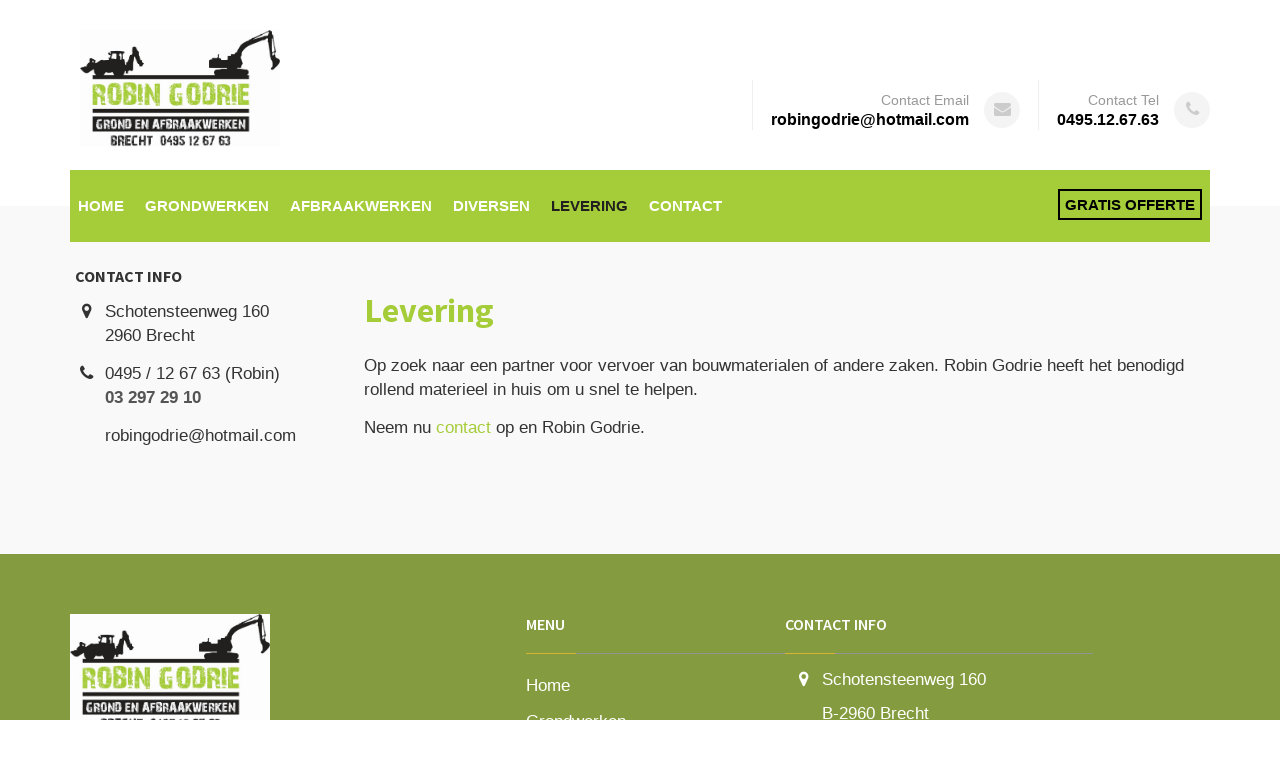

--- FILE ---
content_type: text/css;charset=UTF-8
request_url: https://www.robingodrie-grondwerken.be/skins/2015/06-june/colors.css.php
body_size: -319
content:

.main-menu .menu-content{
}

--- FILE ---
content_type: text/css;charset=UTF-8
request_url: https://www.robingodrie-grondwerken.be/custom-css.css?1531213278
body_size: 970
content:
body{font-size: 17px;}

h1{color:#a5cc39; font-weight: bold;}

 a:hover, a:focus, a:link, a:visited {
    color :#a5cc39;}
    
.btn, .submit{background-color:#a5cc39; 
    height: 41px;
    display: inline-block;
    line-height: 41px;
    color: #fff;
    padding: 0 20px;
    vertical-align: middle;
    border-width: 2px;
    border-style: solid;
    text-transform: uppercase;
    font-weight: 700;
    margin: 0 0 0 10px;
    cursor: pointer;
}
    
.main-header{background-color:white; box-shadow:none;}

.main-nav-social {
    height: 50px;
    display: block;
    background-color:white;}

 .logo-img {max-width: 200px; height:auto;}  
 .main-header .logo-img{margin-top: -20px;} 
 
 .main-menu .menu-content > ul > li:hover > a, .main-menu .menu-content > ul > li.active > a {
    color: #21201e;
}

.main-menu .menu-content{background-color: #a5cc39;}

#menuitem-1404 a {
    display: initial;
    color: white;
    border: solid white 2px;
    height: 65px;
    line-height: 40px;
    padding: 5px;
}



#menuitem-1404 a{display: initial; color: black;border: solid black 2px; height:65px; line-height: 40px; padding: 5px;}

li#menuitem-1404 {
    float: right;
    margin-top: 15px;
    color: white;
}

    
.main-menu .menu-content > ul > li > ul {
    background-color: #949494;
}

.main-menu .menu-content > ul > li > ul {
    background-color: white;
}

.main-menu .menu-content > ul > li > ul > li > a {
    color: black;}
    
.main-menu .menu-content > ul > li > a {color: white;}


.main-slider-home.hero-inner #slider .item .img:before {
    content: '';
    top: 0;
    left: 0;
    right: 0;
    bottom: 0;
    background-color: rgba(51, 51, 51, 0.2);
    position: absolute;
    display: block;
    z-index: 0;
}


.main-slider-home #slider .item .img .banner-text .pag-next {
    right: 0;
    background-color: #a5cc39;
    color: #fff;}


.main-slider-home #slider .item .img .banner-text{
    margin-top: 280px;
    background-color: rgba(0,0,0,0.25);
}

.main-slider-home #slider .item .img .banner-text{height: 230px !important;} 

.banner-text h2, .banner-text p{color: white !important;}





.main-call-action .block-action-text p {
   
    margin-top: 27px;
}

.main-call-action .block-action-btn{margin-top: 20px;}

.main-call-action {
    background-color: #21201e;
    padding-top: 20px;
}

.main-call-action .block-action-text strong{color:#a5cc39;}

.main-call-action .block-action-btn .btn-action:last-child {
    border-color: #a5cc39;
    background-color: #a5cc39;
    margin-top: 5px;
}

#breadcrumb{display:none;}

.main-services-home a{font-weight: bolder;}


.main-services-home ul li {-webkit-box-shadow: 0px 15px 40px 0px rgba(0,0,0,0.15);
-moz-box-shadow: 0px 15px 40px 0px rgba(0,0,0,0.15);
box-shadow: 0px 15px 40px 0px rgba(0,0,0,0.15);
}

.main-services-home ul li h3, .main-services-home ul li p, .main-services-home ul li a{
padding-left: 5px;}


.main-services-home ul li img{margin-top: -24px;}

.main-content-home .main-col ul li:before{float:left;padding-right: 5px;}

.main-content-home .main-col .block-about-list .block-about-list-inner {width: 100%;}

.block-about-list-inner{font-size: 14px;}

.fa-ul{padding-right: 20px;}

.sidebar-col .fa-ul{padding-left:10px;}

.main-content-home .sidebar-col{
     
    padding-left:5px;
}

.main-content-home .sidebar-col .block-sidebar-contact ul li .fa{color:#a5cc39;}

.block-sidebar-info ul{list-style-type: circle; margin-left: 20px; margin-top: 10px;}

.block-sidebar-info ul.fa-ul{list-style-type: none;}


.social{display:none;}
.twitter, .gplus{display:none;}
.btn-social.facebook{background-color:#a5cc39;}






.block-service-alternative ul li:nth-child(3n){margin-right: 1%;}
.block-service-alternative ul li{margin-right: 1%;}

.block-service-alternative ul li{width: 22%;}
    



.main-footer-info .block-info-footer-contact{width: 27%;}

.main-footer-info .block-info-footer-about{width: 40%; }

.main-footer-info .block-info-footer-about h2{
    color:white;
}

.main-footer-info p, .main-footer-info h5 {color:white;}

.main-footer-info .block-info-footer-about ul li a {color:#a5cc39;}

.main-footer-info .block-info-footer-menu ul li p, .main-footer-info .block-info-footer-menu ul li a, .main-footer-info .block-info-footer-contact ul li p, .main-footer-info .block-info-footer-contact ul li 
    a{color: white;}
    

.main-footer-info .block-info-footer-about p{color:#999999;}

.main-footer-info .block-info-footer-about{padding-right: 10px;}


.sep{display:none !important;}





@media (max-width: 762px){
    
    
    .main-footer-info .block-info-footer-about:last-child, .main-footer-info .block-info-footer-menu:last-child, .main-footer-info .block-info-footer-contact:last-child {
    margin-right: auto;
    width: 100%;
    }}
    
    

    
@media (max-width: 1200px){
    .hidden-xs{display:none !important;
 
    }}
    
    
@media (max-width: 992px){
    .header-info{margin-top: -100px;}
    .header-info .header-info-text:nth-child(even) {display:none;
    }}
    
    .main-footer-info .block-info-footer-about p {
    color: white;
}

.block-info-footer-menu ul li, .main-footer-info .block-info-footer-menu ul li p{
    color: white !important;

}

.main-footer-info {
    background-color: #849c3f;}
    
    .main-footer {
    padding: 30px 0;
    background-color: #4f5a2f;}
    
    

.main-menu .menu-content > ul > li {
    
    padding: 0 8px;
}

@media (max-width: 1199px) and (min-width: 992px){
.main-menu .menu-content > ul > li {
    padding: 0 5px;
}
}